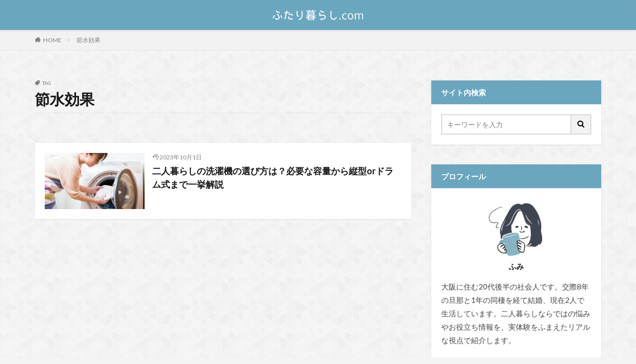

--- FILE ---
content_type: text/html; charset=UTF-8
request_url: https://futari-gurasi.com/tag/%E7%AF%80%E6%B0%B4%E5%8A%B9%E6%9E%9C/
body_size: 18797
content:
<!DOCTYPE html>

<html lang="ja" prefix="og: http://ogp.me/ns#" class="t-html 
t-middle ">

<head prefix="og: http://ogp.me/ns# fb: http://ogp.me/ns/fb# article: http://ogp.me/ns/article#">
<meta charset="UTF-8">

<meta name="robots" content="noindex,follow" />

<title>節水効果│ふたり暮らし.com</title>
<meta name='robots' content='max-image-preview:large' />
<link rel='stylesheet' id='dashicons-css' href='https://futari-gurasi.com/wp-includes/css/dashicons.min.css?ver=6.3.7' type='text/css' media='all' />
<link rel='stylesheet' id='thickbox-css' href='https://futari-gurasi.com/wp-includes/js/thickbox/thickbox.css?ver=6.3.7' type='text/css' media='all' />
<link rel='stylesheet' id='wp-block-library-css' href='https://futari-gurasi.com/wp-includes/css/dist/block-library/style.min.css?ver=6.3.7' type='text/css' media='all' />
<style id='classic-theme-styles-inline-css' type='text/css'>
/*! This file is auto-generated */
.wp-block-button__link{color:#fff;background-color:#32373c;border-radius:9999px;box-shadow:none;text-decoration:none;padding:calc(.667em + 2px) calc(1.333em + 2px);font-size:1.125em}.wp-block-file__button{background:#32373c;color:#fff;text-decoration:none}
</style>
<style id='global-styles-inline-css' type='text/css'>
body{--wp--preset--color--black: #000000;--wp--preset--color--cyan-bluish-gray: #abb8c3;--wp--preset--color--white: #ffffff;--wp--preset--color--pale-pink: #f78da7;--wp--preset--color--vivid-red: #cf2e2e;--wp--preset--color--luminous-vivid-orange: #ff6900;--wp--preset--color--luminous-vivid-amber: #fcb900;--wp--preset--color--light-green-cyan: #7bdcb5;--wp--preset--color--vivid-green-cyan: #00d084;--wp--preset--color--pale-cyan-blue: #8ed1fc;--wp--preset--color--vivid-cyan-blue: #0693e3;--wp--preset--color--vivid-purple: #9b51e0;--wp--preset--gradient--vivid-cyan-blue-to-vivid-purple: linear-gradient(135deg,rgba(6,147,227,1) 0%,rgb(155,81,224) 100%);--wp--preset--gradient--light-green-cyan-to-vivid-green-cyan: linear-gradient(135deg,rgb(122,220,180) 0%,rgb(0,208,130) 100%);--wp--preset--gradient--luminous-vivid-amber-to-luminous-vivid-orange: linear-gradient(135deg,rgba(252,185,0,1) 0%,rgba(255,105,0,1) 100%);--wp--preset--gradient--luminous-vivid-orange-to-vivid-red: linear-gradient(135deg,rgba(255,105,0,1) 0%,rgb(207,46,46) 100%);--wp--preset--gradient--very-light-gray-to-cyan-bluish-gray: linear-gradient(135deg,rgb(238,238,238) 0%,rgb(169,184,195) 100%);--wp--preset--gradient--cool-to-warm-spectrum: linear-gradient(135deg,rgb(74,234,220) 0%,rgb(151,120,209) 20%,rgb(207,42,186) 40%,rgb(238,44,130) 60%,rgb(251,105,98) 80%,rgb(254,248,76) 100%);--wp--preset--gradient--blush-light-purple: linear-gradient(135deg,rgb(255,206,236) 0%,rgb(152,150,240) 100%);--wp--preset--gradient--blush-bordeaux: linear-gradient(135deg,rgb(254,205,165) 0%,rgb(254,45,45) 50%,rgb(107,0,62) 100%);--wp--preset--gradient--luminous-dusk: linear-gradient(135deg,rgb(255,203,112) 0%,rgb(199,81,192) 50%,rgb(65,88,208) 100%);--wp--preset--gradient--pale-ocean: linear-gradient(135deg,rgb(255,245,203) 0%,rgb(182,227,212) 50%,rgb(51,167,181) 100%);--wp--preset--gradient--electric-grass: linear-gradient(135deg,rgb(202,248,128) 0%,rgb(113,206,126) 100%);--wp--preset--gradient--midnight: linear-gradient(135deg,rgb(2,3,129) 0%,rgb(40,116,252) 100%);--wp--preset--font-size--small: 13px;--wp--preset--font-size--medium: 20px;--wp--preset--font-size--large: 36px;--wp--preset--font-size--x-large: 42px;--wp--preset--spacing--20: 0.44rem;--wp--preset--spacing--30: 0.67rem;--wp--preset--spacing--40: 1rem;--wp--preset--spacing--50: 1.5rem;--wp--preset--spacing--60: 2.25rem;--wp--preset--spacing--70: 3.38rem;--wp--preset--spacing--80: 5.06rem;--wp--preset--shadow--natural: 6px 6px 9px rgba(0, 0, 0, 0.2);--wp--preset--shadow--deep: 12px 12px 50px rgba(0, 0, 0, 0.4);--wp--preset--shadow--sharp: 6px 6px 0px rgba(0, 0, 0, 0.2);--wp--preset--shadow--outlined: 6px 6px 0px -3px rgba(255, 255, 255, 1), 6px 6px rgba(0, 0, 0, 1);--wp--preset--shadow--crisp: 6px 6px 0px rgba(0, 0, 0, 1);}:where(.is-layout-flex){gap: 0.5em;}:where(.is-layout-grid){gap: 0.5em;}body .is-layout-flow > .alignleft{float: left;margin-inline-start: 0;margin-inline-end: 2em;}body .is-layout-flow > .alignright{float: right;margin-inline-start: 2em;margin-inline-end: 0;}body .is-layout-flow > .aligncenter{margin-left: auto !important;margin-right: auto !important;}body .is-layout-constrained > .alignleft{float: left;margin-inline-start: 0;margin-inline-end: 2em;}body .is-layout-constrained > .alignright{float: right;margin-inline-start: 2em;margin-inline-end: 0;}body .is-layout-constrained > .aligncenter{margin-left: auto !important;margin-right: auto !important;}body .is-layout-constrained > :where(:not(.alignleft):not(.alignright):not(.alignfull)){max-width: var(--wp--style--global--content-size);margin-left: auto !important;margin-right: auto !important;}body .is-layout-constrained > .alignwide{max-width: var(--wp--style--global--wide-size);}body .is-layout-flex{display: flex;}body .is-layout-flex{flex-wrap: wrap;align-items: center;}body .is-layout-flex > *{margin: 0;}body .is-layout-grid{display: grid;}body .is-layout-grid > *{margin: 0;}:where(.wp-block-columns.is-layout-flex){gap: 2em;}:where(.wp-block-columns.is-layout-grid){gap: 2em;}:where(.wp-block-post-template.is-layout-flex){gap: 1.25em;}:where(.wp-block-post-template.is-layout-grid){gap: 1.25em;}.has-black-color{color: var(--wp--preset--color--black) !important;}.has-cyan-bluish-gray-color{color: var(--wp--preset--color--cyan-bluish-gray) !important;}.has-white-color{color: var(--wp--preset--color--white) !important;}.has-pale-pink-color{color: var(--wp--preset--color--pale-pink) !important;}.has-vivid-red-color{color: var(--wp--preset--color--vivid-red) !important;}.has-luminous-vivid-orange-color{color: var(--wp--preset--color--luminous-vivid-orange) !important;}.has-luminous-vivid-amber-color{color: var(--wp--preset--color--luminous-vivid-amber) !important;}.has-light-green-cyan-color{color: var(--wp--preset--color--light-green-cyan) !important;}.has-vivid-green-cyan-color{color: var(--wp--preset--color--vivid-green-cyan) !important;}.has-pale-cyan-blue-color{color: var(--wp--preset--color--pale-cyan-blue) !important;}.has-vivid-cyan-blue-color{color: var(--wp--preset--color--vivid-cyan-blue) !important;}.has-vivid-purple-color{color: var(--wp--preset--color--vivid-purple) !important;}.has-black-background-color{background-color: var(--wp--preset--color--black) !important;}.has-cyan-bluish-gray-background-color{background-color: var(--wp--preset--color--cyan-bluish-gray) !important;}.has-white-background-color{background-color: var(--wp--preset--color--white) !important;}.has-pale-pink-background-color{background-color: var(--wp--preset--color--pale-pink) !important;}.has-vivid-red-background-color{background-color: var(--wp--preset--color--vivid-red) !important;}.has-luminous-vivid-orange-background-color{background-color: var(--wp--preset--color--luminous-vivid-orange) !important;}.has-luminous-vivid-amber-background-color{background-color: var(--wp--preset--color--luminous-vivid-amber) !important;}.has-light-green-cyan-background-color{background-color: var(--wp--preset--color--light-green-cyan) !important;}.has-vivid-green-cyan-background-color{background-color: var(--wp--preset--color--vivid-green-cyan) !important;}.has-pale-cyan-blue-background-color{background-color: var(--wp--preset--color--pale-cyan-blue) !important;}.has-vivid-cyan-blue-background-color{background-color: var(--wp--preset--color--vivid-cyan-blue) !important;}.has-vivid-purple-background-color{background-color: var(--wp--preset--color--vivid-purple) !important;}.has-black-border-color{border-color: var(--wp--preset--color--black) !important;}.has-cyan-bluish-gray-border-color{border-color: var(--wp--preset--color--cyan-bluish-gray) !important;}.has-white-border-color{border-color: var(--wp--preset--color--white) !important;}.has-pale-pink-border-color{border-color: var(--wp--preset--color--pale-pink) !important;}.has-vivid-red-border-color{border-color: var(--wp--preset--color--vivid-red) !important;}.has-luminous-vivid-orange-border-color{border-color: var(--wp--preset--color--luminous-vivid-orange) !important;}.has-luminous-vivid-amber-border-color{border-color: var(--wp--preset--color--luminous-vivid-amber) !important;}.has-light-green-cyan-border-color{border-color: var(--wp--preset--color--light-green-cyan) !important;}.has-vivid-green-cyan-border-color{border-color: var(--wp--preset--color--vivid-green-cyan) !important;}.has-pale-cyan-blue-border-color{border-color: var(--wp--preset--color--pale-cyan-blue) !important;}.has-vivid-cyan-blue-border-color{border-color: var(--wp--preset--color--vivid-cyan-blue) !important;}.has-vivid-purple-border-color{border-color: var(--wp--preset--color--vivid-purple) !important;}.has-vivid-cyan-blue-to-vivid-purple-gradient-background{background: var(--wp--preset--gradient--vivid-cyan-blue-to-vivid-purple) !important;}.has-light-green-cyan-to-vivid-green-cyan-gradient-background{background: var(--wp--preset--gradient--light-green-cyan-to-vivid-green-cyan) !important;}.has-luminous-vivid-amber-to-luminous-vivid-orange-gradient-background{background: var(--wp--preset--gradient--luminous-vivid-amber-to-luminous-vivid-orange) !important;}.has-luminous-vivid-orange-to-vivid-red-gradient-background{background: var(--wp--preset--gradient--luminous-vivid-orange-to-vivid-red) !important;}.has-very-light-gray-to-cyan-bluish-gray-gradient-background{background: var(--wp--preset--gradient--very-light-gray-to-cyan-bluish-gray) !important;}.has-cool-to-warm-spectrum-gradient-background{background: var(--wp--preset--gradient--cool-to-warm-spectrum) !important;}.has-blush-light-purple-gradient-background{background: var(--wp--preset--gradient--blush-light-purple) !important;}.has-blush-bordeaux-gradient-background{background: var(--wp--preset--gradient--blush-bordeaux) !important;}.has-luminous-dusk-gradient-background{background: var(--wp--preset--gradient--luminous-dusk) !important;}.has-pale-ocean-gradient-background{background: var(--wp--preset--gradient--pale-ocean) !important;}.has-electric-grass-gradient-background{background: var(--wp--preset--gradient--electric-grass) !important;}.has-midnight-gradient-background{background: var(--wp--preset--gradient--midnight) !important;}.has-small-font-size{font-size: var(--wp--preset--font-size--small) !important;}.has-medium-font-size{font-size: var(--wp--preset--font-size--medium) !important;}.has-large-font-size{font-size: var(--wp--preset--font-size--large) !important;}.has-x-large-font-size{font-size: var(--wp--preset--font-size--x-large) !important;}
.wp-block-navigation a:where(:not(.wp-element-button)){color: inherit;}
:where(.wp-block-post-template.is-layout-flex){gap: 1.25em;}:where(.wp-block-post-template.is-layout-grid){gap: 1.25em;}
:where(.wp-block-columns.is-layout-flex){gap: 2em;}:where(.wp-block-columns.is-layout-grid){gap: 2em;}
.wp-block-pullquote{font-size: 1.5em;line-height: 1.6;}
</style>
<script src='https://futari-gurasi.com/wp-includes/js/jquery/jquery.min.js?ver=3.7.0' id='jquery-core-js'></script>
<script src='https://futari-gurasi.com/wp-includes/js/jquery/jquery-migrate.min.js?ver=3.4.1' id='jquery-migrate-js'></script>
<link rel="https://api.w.org/" href="https://futari-gurasi.com/wp-json/" /><link rel="alternate" type="application/json" href="https://futari-gurasi.com/wp-json/wp/v2/tags/187" /><link rel="alternate" type="application/rss+xml" title="ふたり暮らし.com &raquo; フィード" href="https://futari-gurasi.com/feed/" />
<link class="css-async" rel href="https://futari-gurasi.com/wp-content/themes/the-thor/css/icon.min.css">
<link class="css-async" rel href="https://fonts.googleapis.com/css?family=Lato:100,300,400,700,900">
<link class="css-async" rel href="https://fonts.googleapis.com/css?family=Fjalla+One">
<link rel="stylesheet" href="https://fonts.googleapis.com/css?family=Noto+Sans+JP:100,200,300,400,500,600,700,800,900">
<link rel="stylesheet" href="https://futari-gurasi.com/wp-content/themes/the-thor/style.min.css">
<link class="css-async" rel href="https://futari-gurasi.com/wp-content/themes/the-thor-child/style-user.css?1603849891">
<script src="https://ajax.googleapis.com/ajax/libs/jquery/1.12.4/jquery.min.js"></script>
<meta http-equiv="X-UA-Compatible" content="IE=edge">
<meta name="viewport" content="width=device-width, initial-scale=1, viewport-fit=cover"/>
<script>
(function(i,s,o,g,r,a,m){i['GoogleAnalyticsObject']=r;i[r]=i[r]||function(){
(i[r].q=i[r].q||[]).push(arguments)},i[r].l=1*new Date();a=s.createElement(o),
m=s.getElementsByTagName(o)[0];a.async=1;a.src=g;m.parentNode.insertBefore(a,m)
})(window,document,'script','https://www.google-analytics.com/analytics.js','ga');

ga('create', 'UA-181411209-1', 'auto');
ga('send', 'pageview');
</script>
<style>
.widget.widget_nav_menu ul.menu{border-color: rgba(107,166,191,0.15);}.widget.widget_nav_menu ul.menu li{border-color: rgba(107,166,191,0.75);}.widget.widget_nav_menu ul.menu .sub-menu li{border-color: rgba(107,166,191,0.15);}.widget.widget_nav_menu ul.menu .sub-menu li .sub-menu li:first-child{border-color: rgba(107,166,191,0.15);}.widget.widget_nav_menu ul.menu li a:hover{background-color: rgba(107,166,191,0.75);}.widget.widget_nav_menu ul.menu .current-menu-item > a{background-color: rgba(107,166,191,0.75);}.widget.widget_nav_menu ul.menu li .sub-menu li a:before {color:#6ba6bf;}.widget.widget_nav_menu ul.menu li a{background-color:#6ba6bf;}.widget.widget_nav_menu ul.menu .sub-menu a:hover{color:#6ba6bf;}.widget.widget_nav_menu ul.menu .sub-menu .current-menu-item a{color:#6ba6bf;}.widget.widget_categories ul{border-color: rgba(107,166,191,0.15);}.widget.widget_categories ul li{border-color: rgba(107,166,191,0.75);}.widget.widget_categories ul .children li{border-color: rgba(107,166,191,0.15);}.widget.widget_categories ul .children li .children li:first-child{border-color: rgba(107,166,191,0.15);}.widget.widget_categories ul li a:hover{background-color: rgba(107,166,191,0.75);}.widget.widget_categories ul .current-menu-item > a{background-color: rgba(107,166,191,0.75);}.widget.widget_categories ul li .children li a:before {color:#6ba6bf;}.widget.widget_categories ul li a{background-color:#6ba6bf;}.widget.widget_categories ul .children a:hover{color:#6ba6bf;}.widget.widget_categories ul .children .current-menu-item a{color:#6ba6bf;}.widgetSearch__input:hover{border-color:#6ba6bf;}.widgetCatTitle{background-color:#6ba6bf;}.widgetCatTitle__inner{background-color:#6ba6bf;}.widgetSearch__submit:hover{background-color:#6ba6bf;}.widgetProfile__sns{background-color:#6ba6bf;}.widget.widget_calendar .calendar_wrap tbody a:hover{background-color:#6ba6bf;}.widget ul li a:hover{color:#6ba6bf;}.widget.widget_rss .rsswidget:hover{color:#6ba6bf;}.widget.widget_tag_cloud a:hover{background-color:#6ba6bf;}.widget select:hover{border-color:#6ba6bf;}.widgetSearch__checkLabel:hover:after{border-color:#6ba6bf;}.widgetSearch__check:checked .widgetSearch__checkLabel:before, .widgetSearch__check:checked + .widgetSearch__checkLabel:before{border-color:#6ba6bf;}.widgetTab__item.current{border-top-color:#6ba6bf;}.widgetTab__item:hover{border-top-color:#6ba6bf;}.searchHead__title{background-color:#6ba6bf;}.searchHead__submit:hover{color:#6ba6bf;}.menuBtn__close:hover{color:#6ba6bf;}.menuBtn__link:hover{color:#6ba6bf;}@media only screen and (min-width: 992px){.menuBtn__link {background-color:#6ba6bf;}}.t-headerCenter .menuBtn__link:hover{color:#6ba6bf;}.searchBtn__close:hover{color:#6ba6bf;}.searchBtn__link:hover{color:#6ba6bf;}.breadcrumb__item a:hover{color:#6ba6bf;}.pager__item{color:#6ba6bf;}.pager__item:hover, .pager__item-current{background-color:#6ba6bf; color:#fff;}.page-numbers{color:#6ba6bf;}.page-numbers:hover, .page-numbers.current{background-color:#6ba6bf; color:#fff;}.pagePager__item{color:#6ba6bf;}.pagePager__item:hover, .pagePager__item-current{background-color:#6ba6bf; color:#fff;}.heading a:hover{color:#6ba6bf;}.eyecatch__cat{background-color:#6ba6bf;}.the__category{background-color:#6ba6bf;}.dateList__item a:hover{color:#6ba6bf;}.controllerFooter__item:last-child{background-color:#6ba6bf;}.controllerFooter__close{background-color:#6ba6bf;}.bottomFooter__topBtn{background-color:#6ba6bf;}.mask-color{background-color:#6ba6bf;}.mask-colorgray{background-color:#6ba6bf;}.pickup3__item{background-color:#6ba6bf;}.categoryBox__title{color:#6ba6bf;}.comments__list .comment-meta{background-color:#6ba6bf;}.comment-respond .submit{background-color:#6ba6bf;}.prevNext__pop{background-color:#6ba6bf;}.swiper-pagination-bullet-active{background-color:#6ba6bf;}.swiper-slider .swiper-button-next, .swiper-slider .swiper-container-rtl .swiper-button-prev, .swiper-slider .swiper-button-prev, .swiper-slider .swiper-container-rtl .swiper-button-next	{background-color:#6ba6bf;}body{background:#f4f4f4 url(https://futari-gurasi.com/wp-content/uploads/2021/01/gplay17.png) repeat center center;}.t-headerColor .l-header{background-color:#6ba6bf;}.t-headerColor .globalNavi::before{background: -webkit-gradient(linear,left top,right top,color-stop(0%,rgba(255,255,255,0)),color-stop(100%,#6ba6bf));}.t-headerColor .subNavi__link-pickup:hover{color:#6ba6bf;}.snsFooter{background-color:#6ba6bf}.widget-main .heading.heading-widget{background-color:#6ba6bf}.widget-main .heading.heading-widgetsimple{background-color:#6ba6bf}.widget-main .heading.heading-widgetsimplewide{background-color:#6ba6bf}.widget-main .heading.heading-widgetwide{background-color:#6ba6bf}.widget-main .heading.heading-widgetbottom:before{border-color:#6ba6bf}.widget-main .heading.heading-widgetborder{border-color:#6ba6bf}.widget-main .heading.heading-widgetborder::before,.widget-main .heading.heading-widgetborder::after{background-color:#6ba6bf}.widget-side .heading.heading-widget{background-color:#6ba6bf}.widget-side .heading.heading-widgetsimple{background-color:#6ba6bf}.widget-side .heading.heading-widgetsimplewide{background-color:#6ba6bf}.widget-side .heading.heading-widgetwide{background-color:#6ba6bf}.widget-side .heading.heading-widgetbottom:before{border-color:#6ba6bf}.widget-side .heading.heading-widgetborder{border-color:#6ba6bf}.widget-side .heading.heading-widgetborder::before,.widget-side .heading.heading-widgetborder::after{background-color:#6ba6bf}.widget-foot .heading.heading-widget{background-color:#6ba6bf}.widget-foot .heading.heading-widgetsimple{background-color:#6ba6bf}.widget-foot .heading.heading-widgetsimplewide{background-color:#6ba6bf}.widget-foot .heading.heading-widgetwide{background-color:#6ba6bf}.widget-foot .heading.heading-widgetbottom:before{border-color:#6ba6bf}.widget-foot .heading.heading-widgetborder{border-color:#6ba6bf}.widget-foot .heading.heading-widgetborder::before,.widget-foot .heading.heading-widgetborder::after{background-color:#6ba6bf}.widget-menu .heading.heading-widget{background-color:#6ba6bf}.widget-menu .heading.heading-widgetsimple{background-color:#6ba6bf}.widget-menu .heading.heading-widgetsimplewide{background-color:#6ba6bf}.widget-menu .heading.heading-widgetwide{background-color:#6ba6bf}.widget-menu .heading.heading-widgetbottom:before{border-color:#6ba6bf}.widget-menu .heading.heading-widgetborder{border-color:#6ba6bf}.widget-menu .heading.heading-widgetborder::before,.widget-menu .heading.heading-widgetborder::after{background-color:#6ba6bf}.still{height: 285px;}@media only screen and (min-width: 768px){.still {height: 580px;}}.swiper-slide2.mask.mask-color{background-color:#c2e2ba}.swiper-slide3.mask.mask-color{background-color:#ddc1c1}.rankingBox__bg{background-color:#6ba6bf}.the__ribbon{background-color:#dd5454}.the__ribbon:after{border-left-color:#dd5454; border-right-color:#dd5454}.eyecatch__link.eyecatch__link-mask:hover::after {background-color: rgba(128,174,191,0.5);}.eyecatch__link.eyecatch__link-maskzoom:hover::after {background-color: rgba(128,174,191,0.5);}.eyecatch__link.eyecatch__link-maskzoomrotate:hover::after {background-color: rgba(128,174,191,0.5);}.eyecatch__link.eyecatch__link-mask:hover::after{content: "DETAIL";}.eyecatch__link.eyecatch__link-maskzoom:hover::after{content: "DETAIL";}.eyecatch__link.eyecatch__link-maskzoomrotate:hover::after{content: "DETAIL";}.content .balloon .balloon__img-left div {background-image:url("https://futari-gurasi.com/wp-content/uploads/2020/12/アイコン-e1607785922685.jpg");}.content .balloon .balloon__img-right div {background-image:url("https://futari-gurasi.com/wp-content/uploads/2020/12/アイコン-e1607785922685.jpg");}.content .afTagBox__btnDetail{background-color:#6ba6bf;}.widget .widgetAfTag__btnDetail{background-color:#6ba6bf;}.content .afTagBox__btnAf{background-color:#6ba6bf;}.widget .widgetAfTag__btnAf{background-color:#6ba6bf;}.content a{color:#6ba6bf;}.phrase a{color:#6ba6bf;}.content .sitemap li a:hover{color:#6ba6bf;}.content h2 a:hover,.content h3 a:hover,.content h4 a:hover,.content h5 a:hover{color:#6ba6bf;}.content ul.menu li a:hover{color:#6ba6bf;}.content .es-LiconBox:before{background-color:#a83f3f;}.content .es-LiconCircle:before{background-color:#a83f3f;}.content .es-BTiconBox:before{background-color:#a83f3f;}.content .es-BTiconCircle:before{background-color:#a83f3f;}.content .es-BiconObi{border-color:#a83f3f;}.content .es-BiconCorner:before{background-color:#a83f3f;}.content .es-BiconCircle:before{background-color:#a83f3f;}.content .es-BmarkHatena::before{background-color:#005293;}.content .es-BmarkExcl::before{background-color:#b60105;}.content .es-BmarkQ::before{background-color:#005293;}.content .es-BmarkQ::after{border-top-color:#005293;}.content .es-BmarkA::before{color:#b60105;}.content .es-BsubTradi::before{color:#ffffff;background-color:#b60105;border-color:#b60105;}.btn__link-primary{color:#ffffff; background-color:#dd9b9b;}.content .btn__link-primary{color:#ffffff; background-color:#dd9b9b;}.searchBtn__contentInner .btn__link-search{color:#ffffff; background-color:#dd9b9b;}.btn__link-secondary{color:#ffffff; background-color:#80aebf;}.content .btn__link-secondary{color:#ffffff; background-color:#80aebf;}.btn__link-search{color:#ffffff; background-color:#80aebf;}.btn__link-normal{color:#3f3f3f;}.content .btn__link-normal{color:#3f3f3f;}.btn__link-normal:hover{background-color:#3f3f3f;}.content .btn__link-normal:hover{background-color:#3f3f3f;}.comments__list .comment-reply-link{color:#3f3f3f;}.comments__list .comment-reply-link:hover{background-color:#3f3f3f;}@media only screen and (min-width: 992px){.subNavi__link-pickup{color:#3f3f3f;}}@media only screen and (min-width: 992px){.subNavi__link-pickup:hover{background-color:#3f3f3f;}}.partsH2-13 h2{color:#191919; border-left-color:#80aebf; border-bottom-color:#e2e2e2;}.partsH3-1 h3{color:#097596; border-color:#c3dbe5;}.partsH4-25 h4{color:#494949; background-color:#deebef;}.partsH4-25 h4::after{border-top-color:#deebef;}.content h5{color:#191919}.content ul > li::before{color:#80aebf;}.content ul{color:#191919;}.content ol > li::before{color:#80aebf; border-color:#80aebf;}.content ol > li > ol > li::before{background-color:#80aebf; border-color:#80aebf;}.content ol > li > ol > li > ol > li::before{color:#80aebf; border-color:#80aebf;}.content ol{color:#191919;}.content .balloon .balloon__text{color:#191919; background-color:#f2f2f2;}.content .balloon .balloon__text-left:before{border-left-color:#f2f2f2;}.content .balloon .balloon__text-right:before{border-right-color:#f2f2f2;}.content .balloon-boder .balloon__text{color:#191919; background-color:#ffffff;  border-color:#d8d8d8;}.content .balloon-boder .balloon__text-left:before{border-left-color:#d8d8d8;}.content .balloon-boder .balloon__text-left:after{border-left-color:#ffffff;}.content .balloon-boder .balloon__text-right:before{border-right-color:#d8d8d8;}.content .balloon-boder .balloon__text-right:after{border-right-color:#ffffff;}.content blockquote{color:#191919; background-color:#f2f2f2;}.content blockquote::before{color:#d8d8d8;}.content table{color:#191919; border-top-color:#E5E5E5; border-left-color:#E5E5E5;}.content table th{background:#7f7f7f; color:#ffffff; ;border-right-color:#E5E5E5; border-bottom-color:#E5E5E5;}.content table td{background:#ffffff; ;border-right-color:#E5E5E5; border-bottom-color:#E5E5E5;}.content table tr:nth-child(odd) td{background-color:#f2f2f2;}
</style>
<link rel="icon" href="https://futari-gurasi.com/wp-content/uploads/2020/12/サイトアイコン-150x150.png" sizes="32x32" />
<link rel="icon" href="https://futari-gurasi.com/wp-content/uploads/2020/12/サイトアイコン-300x300.png" sizes="192x192" />
<link rel="apple-touch-icon" href="https://futari-gurasi.com/wp-content/uploads/2020/12/サイトアイコン-300x300.png" />
<meta name="msapplication-TileImage" content="https://futari-gurasi.com/wp-content/uploads/2020/12/サイトアイコン-300x300.png" />
		<style type="text/css" id="wp-custom-css">
			/*
.searchHead {
background:rgba(255,255,255,0)!important;
	width:30%;
}

.l-header.l-header-border {
	background-color:rgba(255,255,255,0);
	box-shadow:none;
	border:none;
}

.l-headerBottom {
	margin-top:-60px
}

.l-header.l-header-border.l-header-clone.is-show {
	background-color:#6ba6bf!important;
}

*/

/*記事を探すページにて、各カテゴリの感覚をあける*/
h2.margintop {
	margin-top:60px!important;
}

.marginbottom {
		margin-bottom:60px!important;
}

.btn-center .btn__link.btn__link-primary {
	border-radius:50px;
}

.twitter_button {
	text-align:center;
}

.btn__link.btn__link-primary {
	padding-top:12px;
	padding-bottom:12px;
	border-radius:50px;
}

.btn__link.btn__link-secondary {
	padding:7px 25px 7px 20px;
}

.content ol>li:before {
	background-color:#80aebf!important;
	color:#fff;
	font-weight:550;
}

/*フッターメニュー調整*/
.bottomFooter__list li+ li{
	border-left: 1.3px solid #bbb;
}

.widgetArchive__item:last-child {
	border:none;
}
.archive__item:last-child{
	border:none;
}
.bottomFooter__link {
	color:#777;
}

.menuBtn__link:after {
	display:none !important;/*MENU文字の削除*/}

/*人気記事見出しデザイン調整*/
.heading.heading-widgetsimple {
	color: #404050;
	font-size: 20px;
	display: flex;
	align-items: center;
	background-color:#fff!important;
	margin-bottom:0px;
}
.heading.heading-widgetsimple:before, .heading.heading-widgetsimple:after{
	content: " ";
	flex-grow:1;
	height: 1.5px;
	background-color: #80aebf;
}
.heading.heading-widgetsimple:before {
	margin-right: .8em;
	margin-left:120px;
}
.heading.heading-widgetsimple:after{
	margin-left: .8em;
	margin-right:120px;
}

.l-header {
	box-shadow: 0px 2px 3px rgba(0, 0, 0, 0.1);
}


.heading-slider,
.phrase-slider{
	text-shadow:.5px .5px .5px rgba(0,0,0,.1)!important
}


/*ラインマーカーの調整*/
.content .marker-halfBlue {
    background: linear-gradient(transparent 68%,#c7e4f1 35%);
}


/*--------------------------------------
TOPへ戻るボタンを押しやすく
--------------------------------------*/
.bottomFooter__topBtn{
width: 50px;
height: 50px;
padding: 18px 6px 6px;
margin-right:10px;
margin-bottom:15px;
font-size: 1.2rem;
opacity: .6;
background: #fff!important;
color: #424242;
border: 2px solid #999;
border-radius:50%;
}

/*サイドバーレイアウト調整*/
.widget-side .heading.heading-widgetsimplewide {
	padding:13px 20px!important;
}

.socialList.socialList-type11::before {
	content:"＼ 記事をシェアする ／";
	font-size:11px;
	position: absolute!important;
	left:0!important;
	right:0!important;
  margin: 15px auto 5px;!important;
	text-align:center!important;
	color:#999;
	margin:-10px;
}

.socialList.socialList-type11 {
	margin:15px 0 10px!important;
}

.socialList{
	margin-bottom:15px;
	margin-top:15px;
}

.archive {
	background:#fff;
}

	.btn-center .btn__link.btn__link-primary {
		background-color:#80aebf;
		width:auto;
	}

/*本文の行間*/
.content p {
		margin-top:2.2rem;
	}

.widgettitle {
	margin-bottom:40px;
}

/*TOPページ記事一覧のページコントローラ調整*/
.pager {
	padding-top:10px;
}

/*TOPページ人気記事タイトル調整*/
.heading-widgetbottom {
	font-size:1.8rem;
}

/*記事下広告レイアウト調整*/
.widget_text.widget.widget-main {
	border:none;
	background:none;
	box-shadow:none;
	margin:0;
	padding-top:0;
	padding-bottom:0;
}

/*サイドバー広告レイアウト調整*/
.widget.widget-side.widget_fit_aditem_class{
	border:none;
	background:none;
		box-shadow:none;
	padding:0!important;
	margin:0!important;
}

/*アイキャッチ下広告レイアウト調整*/
.widget.widget-main.widget_fit_aditem_class{
	border:none;
	background:none;
		box-shadow:none;
	padding:0!important;
	margin-top:-40px!important;
	margin-bottom:-40px!important;
}

/*リストのデザインを調整*/
.content ul > li.Check::before {
font-family: "icomoon";
content: "\ea12";
transform: scale(.8);
	color:#80aebf;
}
.content ul > li.Non_Check::before {
font-family: "icomoon";
content: "\ea11";
transform: scale(.8);
	color:#999
}
.content ul li.Check{
padding-left: 22px;
}
.content ul li.Non_Check{
padding-left: 22px;
}

.content ul li {
	padding-left: 20px; /* テキストの位置 */
}

/*記事アーカイブの本文非表示(ノーマル)*/

#viewNormal:checked~.archive .archive__contents .phrase,
.phrase.phrase-tertiary{ 
	display: none;
}

/*記事アーカイブの間隔調整*/
.archive .archive__item {
	margin-bottom:10px;
}

/*吹き出しのレイアウト調整*/
.content .balloon .balloon__name {
	line-height:0.2!important;
}

/*内部リンクの本文を非表示*/
.content .sitecard__contents .phrase {
display: none;
}

	/*内部リンクのアイキャッチ画像*/
.content .sitecard .eyecatch,
.content .blogcard .eyecatch{
margin-top: 0;
max-width: 120px;
}

/*内部リンクのカード*/
.content .sitecard {
	border: 1.4px solid #80aebf; /*枠線*/
		box-shadow: 0 1px 3px 0 #ddd; /*影*/
	background:#fbfeff;
}
.content .sitecard__subtitle{
	
  color: #fff; /*文字色*/
	background-color: #80aebf; /*背景色*/
	margin-left:0px;
}

/*ブログカード（外部サイトリンク）カスタマイズ*/
.content .blogcard {
	border: 1.4px solid #aaa; /*枠線*/
		box-shadow: 0 1px 3px 0 #ddd; /*影*/
		background:#fcfcfc;
}

.content .blogcard__subtitle{
  color: #ffffff; /*文字色*/
	background-color: #aaa; /*背景色*/
}


/* フッターの背景色を変更 */
.l-footer .wider .bottomFooter{
	background:#dedede;
}
/* Copyrightの文字色を変更 */
.l-footer .wider .bottomFooter .container .bottomFooter__copyright{
	color:#888888;
}
/*　フッターメニューの文字色を変更 */
.bottomFooter__list li {
	color:	#555555;
}

/*関連記事見出しのカスタマイズ*/
.heading.heading-sub {
	font-size: 20px; /*フォントサイズ*/
	letter-spacing: 1px; /*文字間隔*/
	margin: 0px 0px 25px 0px; /*外側余白設定*/
	padding: 0px 7px 0px 10px; /*内側余白設定*/
	color:#1a93bf;
}

/*関連記事の間隔調整*/
.related__item { 
	margin-bottom: 11px; /*アイキャッチ上の隙間*/
	padding-bottom: 2px!important; /*アイキャッチ下の隙間*/
	border-bottom: 1px dashed #cdcdcd; /*アンダーラインの太さとカラー*/
}

/*スコアボックスのデザイン調整*/
.content table{
	width:90%;
	margin-left:auto;
	margin-right:auto;
}
.content table td {
	padding: 10px 5px 10px 15px;
}
.content .scoreTable .starList {
	color: #80aebf;
}
.content .scoreTable td:first-child {
	font-weight: normal;
}

/*お問い合わせの「必須」カスタマイズ*/
.content
.contactTable
.contactTable__header .required{
	background:#dd7199 !important;
}

/*お問い合わせの「送信」カスタマイズ*/
.content
.btn__link-primary {
	background:#80aebf;
}

/*シャドウボックスの影調整*/
.u-shadow, .u-shadowfix {
	box-shadow:0 1px 3px 0 #ddd;
}

/*記事アーカイブ調整*/
.archive{
	box-shadow:0 1px 3px 0 #ddd;
	border:1px #ddd
}
.archive .archive__item {
	padding:15px 5px 15px 5px;
	margin-bottom:0px;
}
.archive__item {
	margin-left:15px;
	margin-right:15px;
}

/*記事ランキングの調整*/
.rankingBox__item {
	max-width:200px!important;
	min-width:180px!important;
}

.rankingBox__item .heading a {
	font-size:0.9em;
}

	/*記事アーカイブ調整*/
	.widgetArchive__item{
		border-bottom:dotted 1px #ddd;
		padding-top:10px;
		padding-bottom:10px;
}

/*吹き出しの文字サイズ*/
.content .balloon .balloon__text {
	font-size:1.35rem;
}

/************************************
** ■ページ送り戻りボタンカスタマイズ
************************************/
.pager__item a { /*ページ送り戻りボタン*/
	font-weight: 500; /*フォント太さ*/
}
.pager__item a:hover { /*ページ送り戻りボタンホバー時*/
	color: #ffffff; /*文字色*/
	text-decoration:none; /*装飾無し*/
	transition: all 0.6s ease; /*アニメーション*/
	font-weight: 500; /*フォント太さ*/
}
.pager__item {
	border:1px solid #ddd; /*枠線設定*/
	border-radius: 18px; /*角丸コーナー*/
	margin: 4px 4px; /*外側左右余白設定*/
}
.pager__item.pager__item-current { /*現選択ページ*/
	border: none; /*枠線無し*/
}

/************
 * iPad以上の端末から見た時（2カラムの時）*
 ***********/

@media only screen and (min-width: 768px) {

	/*記事本文の文字サイズ調整*/
	p, li{
		font-size:1.5rem;
	}
	
	/*フッターエリアの余白*/
	.l-footer .bottomFooter {
	padding: 35px 0 40px 0;
	}
	/*フッターメニューとCopyrightの間の余白*/
	.l-footer .bottomFooter__navi {
	margin-bottom: 35px;
	}
/*フッターメニューの文字サイズを変更*/
	.bottomFooter__navi
	.bottomFooter__list .menu-item {
	font-size:12px !important;
	}
	/* Copyrightの文字サイズを変更 */
	.l-footer .wider .bottomFooter
	.container
	.bottomFooter__copyright{
	font-size:12px !important;
	}
	
	/* 見出し２のカスタマイズ */
	.content h2 {
		font-size: 22px !important;
		letter-spacing: 2px;/*文字間隔*/
		line-height: 25px;/*高さ*/
	}
	
		/* 見出し３のカスタマイズ */
	.content h3 {
		font-size: 18.5px !important;
		letter-spacing: 0.5px;/*文字間隔*/
		line-height: 22px;/*高さ*/
	}
	
	h4 {
	font-size:16.5px!important;
	padding-top:15px!important;
	padding-bottom:15px!important;
}

	
	/*アーカイブのアイキャッチのサイズ*/
	.archive__item .eyecatch{
		width:40%;
		margin-bottom:0px;
	}
	.archive__item {
		padding-bottom:20px!important;
		padding-top:20px!important;
	}
	
	/*アーカイブの記事タイトル*/
	.archive__contents .heading a,
	.heading-tertiary{
		font-size: 1em;
	}
	
	/*内部リンクのアイキャッチ画像*/
	.content .sitecard .eyecatch {
	width:10% !important;
	}
	
		
	/*内部リンクの記事タイトル*/
	.content .sitecard .heading-secondary a{
	font-size:1.7rem;
	}
			
	/*外部リンクの記事タイトル*/
	.content  .blogcard .heading-secondary a{
	font-size:1.7rem;
	}
	
		/*ヘッダー高さの調整*/
	.container.container-header {
		padding:0px 0px 0px;
	}
	
	.l-header {
				max-height:60px;
				height:60px;
	}
	
	/*サイトロゴのサイズ調整*/
	.siteTitle__logo {
    height: 30px!important;
	}
	
	/*関連記事のアイキャッチ画像*/
	.related__item .eyecatch{
		width:25%;
	}
	
	/*ヘッダー調整*/
	.l-header{
		padding-top:6px!important;
		padding-bottom:0px;
	}
	
		/*人気記事のアイキャッチのサイズ*/
	.widgetArchive .eyecatch{
		width:40%;
		margin-bottom:0px;
	}
		.widgetArchive__item {
		padding-bottom:20px!important;
		padding-top:20px!important;
	}
		/*人気記事の記事タイトル*/
	.heading a {
		font-size: 1.1em;
	}
	
	/*カテゴリで探すのアイキャッチ*/
		.content .archiveScode__item .eyecatch {
		width:23%;
			margin-left:0px
	}
	
	/*カテゴリで探すのレイアウト調整*/
	.content
	.archiveScode__contents {
		width:73%;
	}
	.content
	.the__category {
		display:none;
	}
		.content
	.heading a{
	font-size:1.5rem;
	}
	.content
	.archiveScode__item {
		padding:15px 0;
	}
	
	/*メインビジュアルを調整*/
	.heading-slider {
		font-size:3.2rem;
		margin-bottom:10px;
    word-break:keep-all;
		letter-spacing:3px;
	}
	.phrase-slider {
		font-size:1.8rem;
		font-weight:500;
		margin-top:65px;
		margin-bottom:27px;
				letter-spacing:2px;
	}
	.btn__link-primary {
		background-color:#80aebf;
		width:20%;
		padding:10px 20px;
		font-size:1.6rem;
		
	}
}

@media only screen and (max-width: 991px){
		/*ヘッダー高さの調整*/
	.container.container-header {
		padding:0px 0px 0px;
	}
	
	/*メニューボタンの調整*/
	.menuBtn {
		margin-top:-2px;
	}
	
		.btn__link-primary {
		background-color:#80aebf;
		width:20%;
	}
	
		/*外部リンクの記事タイトル*/
	.content  .blogcard .heading-secondary a{
	font-size:1.7rem;
	}
	
		/*メニューボタンの調整*/
		.menuBtn {
		padding-top:11px;
	}
	
		/*メインビジュアルを調整*/
		.heading-slider{
			margin-bottom:2px;
	}
	.phrase-slider {
		margin-top:30px;
		margin-bottom:25px;
	}
	.btn__link-primary {
		background-color:#80aebf;
		padding:9px 10px;
	}
		.archive .archive__contents {
		margin-bottom:-20px;
	}
	}

/************
 * iPad未満の端末から見た時（フッター固定メニュー表示時）*
 ***********/
@media only screen and (max-width: 767px){
	/*アイキャッチ下広告レイアウト調整*/
.widget.widget-main.widget_fit_aditem_class{
	margin-top:-30px!important;
	margin-bottom:-30px!important;
}
	
	.content table td {
		padding: 8px!important;
	}
	   .adsbygoogle {
       overflow: visible;
     }
	
	.btn__link.btn__link-primary {
	padding-top:9px!important;
	padding-bottom:9px!important;
}
		.btn-center .btn__link.btn__link-primary {
	padding-top:12px!important;
	padding-bottom:12px!important;
}
	
	/*サイトカードの調整*/
	.content .sitecard__subtitle {
		font-size:1rem;
	}
	.content .sitecard {
		padding-top:1rem!important;
		padding-bottom:2rem!important;
	}
	.sitecard .heading-secondary{
		font-size:1em;
	}
	
		.content .eyecatch__link img {
		max-height:85%!important;
		margin-top:6px;
	}
	
		.content .archiveScode__item .eyecatch__link img {
		max-height:100%!important;
		margin-top:0px;
	}
	
	.eyecatch.eyecatch-11 {
		max-height:100px;
	}
	
	.btn__link.btn__link-primary {
	padding-top:15px;
	padding-bottom:15px;
		padding-left:20px;
		padding-right:20px;
}
	
	/*フッターエリアの余白*/
	.l-footer .bottomFooter {
	padding: 40px 0 50px;
	}
	/*フッターメニューとCopyrightの間の余白*/
	.l-footer .bottomFooter__navi {
	margin-bottom: 35px;
	}
	/* フッターメニューの文字サイズを変更 */
	.bottomFooter__navi
	.bottomFooter__list .menu-item {
	font-size:11px !important;
	}
	/* Copyrightの文字サイズを変更 */
	.l-footer .wider .bottomFooter
	.container
	.bottomFooter__copyright{
	font-size:11px !important;
	}
	
	/*記事本文の文字サイズ調整*/
	p, li {
		font-size:1.39rem;
	}
	
	
		/* 見出し２のカスタマイズ */
	.content h2 {
		font-size: 20px !important;
		letter-spacing: 1px;/*文字間隔*/
		line-height: 25px;/*高さ*/
	}
	
			/* 見出し３のカスタマイズ */
	.content h3 {
		font-size: 18px !important;
		letter-spacing: 0.5px;/*文字間隔*/
		line-height: 22px;/*高さ*/
	}
	
	h4 {
	font-size:1.1em!important;
	padding-top:15px!important;
	padding-bottom:15px!important;
}

	/*アーカイブのアイキャッチのサイズ*/
	.archive__item .eyecatch{
		width:60%;
		margin-bottom:0px;
	}
	
			/*人気記事のアイキャッチのサイズ*/
	.widgetArchive .eyecatch{
		width:57%;
		margin-bottom:0px;
	}
	
	.archive.archive__contents {
		margin-bottom:-20px;
	}
		.widgetArchive__contents {
		margin-bottom:-20px;
	}
	.widgetArchive__item-normal {
		padding-bottom:15px;
		padding-top:15px;
	}
	
	
	/*アーカイブの記事タイトル*/
	.archive__contents .heading a{
	font-size: 0.8em; /*フォントサイズ*/
	}
	.widgetArchive .heading a {
		font-size: 0.9em; /*フォントサイズ*/
	}
	
	/*アーカイブの作成日・更新日*/
	.dateList__item {
	font-size: 10px; /*フォント太さ*/
	}
	
	/*ヘッダー高さの調整*/
	.l-header {
		padding-top: 9px!important;
		padding-bottom:0px!important;
	}
	/*サイトロゴの位置調整*/
	.siteTitle {
		margin-bottom:0px;
	}

		/*関連記事のアイキャッチ画像*/
		.related__item .eyecatch{
		width:50%;
	}
	
	/*記事アーカイブ調整*/
.archive .archive__item {
	padding-left:2.5px;
	padding-right:2.5px;
	margin-bottom:0px;
}
	
	/*吹き出しの文字サイズ*/
.content .balloon .balloon__text {
	font-size:1.25rem;
}
	
	.content .balloon {
		margin-top:4rem!important;
		margin-bottom:4rem!important;
	}
	.content .sitecard {
		margin-top:4rem!important;
		margin-bottom:4rem!important;
		padding-top:1.5rem;
		padding-bottom:1rem;
	}
	.content .es-RmarginSS {
		margin-right:7px;
		margin-left:7px;
		padding-right:15px;
	}

.sitecard .eyecatch-11::before {
padding-top: 130%;
}
	.sitecard .eyecatch__link-maskzoom {
		margin-top:25px;
	height:80px;
		width:100px;
	}
	
	/*TOPページ人気記事タイトル調整*/
.heading-widgetbottom {
	padding-top:10px;
	font-size:1.6rem;
}
	
	.content .archiveScode__item .eyecatch {
		width:10%;
	}
	
		/*カテゴリで探すのアイキャッチ*/
		.content .archiveScode__item .eyecatch {
		width:23%;
			margin-left:0px
	}
	
	/*カテゴリで探すのレイアウト調整*/
	.content
	.archiveScode__contents {
		width:73%;
	}
	.content
	.the__category {
		display:none;
	}
		.content
	.heading a{
	font-size:1.5rem;
}
	
		/*カテゴリで探すのアイキャッチ*/
		.content .archiveScode__item .eyecatch {
		width:20%;
			margin-left:0px
	}
	
	/*カテゴリで探すのレイアウト調整*/
	.content
	.archiveScode__contents {
		width:75%;
	}
	.content
	.the__category {
		display:none;
	}
		.content
	.heading a{
	font-size:1.3rem;
}
		.content
	.archiveScode__item {
		padding:10px 0;
	}
	
	/*メインビジュアルを調整*/
		.heading-slider{
		font-size:1.65rem;
			margin-bottom:2px;
			word-break:keep-all;
			letter-spacing:1px;
	}
	.phrase-slider {
		font-size:1.2rem;
		font-weight:normal;
		margin-top:27px;
		margin-bottom:18px;
		letter-spacing:1px;
	}
	.btn__link-primary {
		background-color:#80aebf;
		width:40%;
		padding:9px 10px;
		font-size:1.3rem;
	}
	
		/*内部リンクの記事タイトル*/
	.sitecard .heading-secondary a{
		font-size: 0.95em;
	}
	
			/*外部リンクの記事タイトル*/
	.blogcard .heading-secondary a{
	font-size:0.95rem;
	}
	
	/*内部リンクのアイキャッチ画像*/
	.content .sitecard .eyecatch,
	.content .blogcard .eyecatch{
		/* width: 30%; */
		/* height:30%; */
	}
	/*メニューボタンの調整*/
		.menuBtn {
		padding-top:7px;
	}
	
	/*ページ送り微調整*/
	.pager__item {
	margin: 4px 2px; /*外側左右余白設定*/
}
	
	.heading.heading-widgetsimple {
		margin-top:10px;
	margin-bottom:20px;
}
	
	.heading.heading-widgetsimple:before {
	margin-left:30px;
}
.heading.heading-widgetsimple:after {
	margin-right:30px;
}
}
		.archive__item-infeedSp2 {
		padding-top:0px!important;
		padding-bottom:5px!important;
	}

	.archive__item-infeedPc3 {
		padding-top:5px!important;
		padding-bottom:5px!important;
	}

/***********************/
/*カテゴリのデザインを編集*/
.widget.widget_categories ul,
.widget.widget_nav_menu ul.menu{
border-left: 0;
border-right: 0;
border-bottom: 0;
}
.l-sidebar .widget.widget_categories ul li,
.widget.widget_nav_menu ul.menu li,
.menuBtn__contentInner .widget.widget_categories ul li {
background:#eee;
border-top: solid 1px #ccc;
}
.widget.widget_categories ul .children li,
.widget.widget_nav_menu ul.menu .children li{
border-top: dashed 1px #ccc;
background:#fff;
}
.l-sidebar .widget.widget_categories h2 + ul,
.widget.widget_nav_menu ul.menu h2+ul.menu{
border-bottom:solid 1px #ccc;
}
.widget.widget_categories ul li a,
.widget.widget_nav_menu ul.menu li a{
color: #111;
background: #efefef;
}
.l-sidebar .widget.widget_categories ul li a:before, .menuBtn .widget.widget_categories ul li a:before,
.widget.widget_nav_menu ul.menu li a:before{
margin: 0px 5px;
color: #aaa;
content: "\e939";
font-size:100%;
}
.l-sidebar .widget.widget_categories ul li .children li a,
.widget.widget_nav_menu ul.menu li .children li a{
background: #fff;
color: #666;
padding-left:30px;
}
.widget.widget_categories ul li .children li a:before,
.widget.widget_nav_menu ul.menu li .children li a:before{
/*color: #aaa;*/
content: "\e92f";
}
.l-sidebar .widget.widget_categories ul li a:hover,
.l-sidebar .widget.widget_categories ul li .children li a:hover,
.menuBtn .widget.widget_categories ul li a:hover,
.widget.widget_nav_menu ul.menu li .children li a:hover,
.widget.widget_nav_menu ul.menu li .children li a,
.widget.widget_nav_menu ul.menu  li a:hobver{
background-color: #22c4d6;
}
.widget.widget_categories ul li .children li a:hover ,
.widget.widget_nav_menu ul.menu li .children li a:hover{
color:#ccc;
}
.widgetCount {
background: #aaa;
color: #fff;
min-width: 20px;
min-height: 20px;
line-height: 20px;
margin-left: 0px;
}.widget.widget_categories ul li a:hover{
color:#fff;
}

/***********************/
/*目次*/
.content .outline {
	border: 1px solid #cfcfcf; /*枠線の色とスタイル*/
	padding: 10px 10px 20px;
	position:relative;
	border-radius:3px;
}
.content li ul li .outline__number{
	font-weight:bold;
	background:transparent;
	color:#aaa; /*h3見出し前の数字の色*/
	width:auto;
}
.content .outline__number{
	width:2.2rem;
	height:2.2rem;
	padding:0px;
	line-height:2.2rem;
	text-align:center;
	background:#80aebf; /*丸数字の背景色*/
	color:#fff; /*丸数字の文字色*/
	border-radius:50%;
}
.content .outline__link {
	display: block;
	color:#333;
	margin-right:10px;
}
.content .outline__link:hover {
	color: #aaa; /*カーソルを乗せた時の背景色*/
}
.outline__title {
	color: #666; /*「もくじ」の文字色*/
	font-weight: 700;
	width:100%;
	padding: 0 calc(100% - 10rem) 10px 1rem;
	letter-spacing:3px;
}

.content .outline__switch{
	position:absolute;
	right:1.5rem;
	top:10px;
}
.content .outline__toggle:checked + .outline__switch::before {
	content: "CLOSE"; /*「閉じる」を上書き*/
}
.content .outline__toggle:checked + .outline__switch + .outline__list {
	margin-top: 1rem;
}
.content .outline__switch::before {
	content: "OPEN"; /*「開く」を上書き*/
	border: 0;
	color:#999; /*「開く」「閉じる」の文字色*/
}
.content .outline__switch + .outline__list {
	background: transparent;
}
.content .outline__switch + ul.outline__list {
	margin-left:0;
	margin-right:0;
	border-top:1.5px dotted #dedede; /*「もくじ」下の点線*/
}
.content .outline__switch + .outline__list-2 li:first-child{
	margin-top:2rem;
}
.content .outline__switch + .outline__list-2 li ul li:first-child{
	margin-top:1rem;
}
.outline__list-2 > li > a{
	font-weight:700;
}
/* 目次文頭揃え */
.outline__link {
	padding-left:2.4em;
	text-indent: -2.4em;
}
.outline__number{
	text-indent: 0;
}
.outline__list-3 .outline__link {
	padding-left:1.9em;
	text-indent: -1.9em;
}


@media only screen and (min-width: 992px){
.content .outline {
	width:calc(100% - 20%);
	margin:3rem 10%;
}
.content .outline__switch + .outline__list {
	margin-left: 10px;
	margin-right:20px;
}
.outline__title {
	margin-left: 2.5rem;
}
}
@media only screen and (max-width: 991px){
	.content .outline {
		width:100%;
		margin:3rem 0;
	}
	}
/***********************/

@media only screen and (min-width: 992px){
	/*ヘッダー高さの調整*/
	.l-header {
		max-height:70px;
	}
	
			/*吹き出しの文字サイズ調整*/
	.content .balloon .balloon__name {
		font-size:1.2rem;
	}
	
}

/***********************/
/*アプリ―チの調整*/
.appreach {
  text-align: left;
  padding: 30px;
  margin:20px;
  border-radius:2px;
  overflow: hidden;
  box-shadow:0px 2px 5px 1px #e5e5e5;
}
.appreach:after {
  content: "";
  display: block;
  clear: both;
}
.appreach p {
  margin: 0;
}
.appreach p::after {
  display: none;
 }
.appreach a:after {
  display: none;
}
.appreach__icon {
  float: left;
  border-radius: 10%;
  overflow: hidden;
  margin: 0 6% 0 0 !important;
  width: 25% !important;
  height: auto !important;
  max-width: 100px !important;
}
.appreach__detail {
  display: inline-block;
  font-size: 20px;
  line-height: 1.5;
  width: 69%;
  max-width: 69%;
  margin-top: 0 !important;
}
.appreach__detail:after {
  content: "";
  display: block;
  clear: both;
}
.appreach__name {
  font-size: 16px;
  line-height: 1.5em !important;
  max-height: 3em;
  overflow: hidden;
}
.appreach__info {
  font-size: 12px !important;
}
.appreach__developper, .appreach__price {
  margin-right: 0.5em;
}
.appreach__posted a {
  margin-left: 0.5em;
}
.appreach__links {
  float: left;
  height: 40px;
  margin-top: 20px !important;
  white-space: nowrap;
}
.appreach__aslink img {
  margin-right: 10px;
  height: 35px;
  width: 118.125px;
}
.appreach__gplink img {
  height: 35px;
  width: 117.6825px;
}
.appreach__star {
  position: relative;
  font-size: 14px !important;
  height: 1.5em;
  width: 5em;
}
.appreach__star__base {
  position: absolute;
  color: #737373;
}
.appreach__star__evaluate {
  position: absolute;
  color: #ffc107;
  overflow: hidden;
  white-space: nowrap;
}

@media only screen and (max-width: 991px){
.appreach {
	padding: 15px;
  margin:20px;
	width:98%;
	margin-left:auto;
	margin-right:auto;
}

}

/*「記事を探す」アーカイブの編集*/
.widget.widget_archive ul li::before{
	content: none !important;
}
.widget.widget_archive ul li{
	padding-left:5px;
}

.widgetCount {
	margin-left:5px;
}

@media screen and (min-width: 479px) {
.socialList {
list-style: none;
display: flex;
flex-wrap: wrap;
justify-content: center;
}.socialList ul li{
display: flex;
}.socialList__item{
width:40px;
}.socialList-type11 .socialList__link::after {
content: attr(title);
display:none;
}.socialList-type11 .socialList__item {
line-height: 40px;
margin: 15px 5px 10px;
margin-right:3px;
}.socialList-type11 .socialList__link {
color: #fff;
border-radius: 20px;
transition: .15s;
}
}@media screen and (max-width: 479px) {

.socialList {
list-style: none;
display: flex;
flex-wrap: wrap;
justify-content: center;
}.socialList-type11 .socialList__link::after {
content: attr(title);
display:none;
}.socialList-type11 .socialList__item {
width:40px;
line-height: 40px;
margin: 15px 5px 10px;
margin-right:3px;
}.socialList-type11 .socialList__link {
border-radius: 50%;
}
}

/* サイドメニュークローズボタン下部固定 */
.menuBtn__contentInner {
	margin-top:110px;
}

.menuBtn__close {
    display: flex;
    justify-content: center;
    align-items: center;
    color: #fff;
    position: absolute;
    left: 0;
	width: 100%;
	height: 6rem;
	margin: 0px auto;
  background-color: rgba(128,174,191,0.9);
	z-index: 9999;
}
	
.bottomFooter {
	margin-bottom:-50px!important;
}

/*簡単リンクカスタマイズ*/
/* もしもアフィリエイトかんたんリンクデザイン調整CSS　*/
 box-shadow: 2px 3px 9px -5px rgba(0,0,0,.25);}
div.easyLink-box.easyLink-size-s div.easyLink-info p.easyLink-info-name  {
    margin:15px 2px 0 0!important;
    text-align:center !important;
	font-size: 13px !important;}
p.easyLink-info-model {
display: none !important;}
.easyLink-info-btn { 
	display: inline!important;} .easyLink-info-btn a{
		margin: 5px 10px 5px 0!important; 	padding: 3px 12px!important;
		line-height: 28px!important; 	
		display: inline-block!important;
		width: 100%!important; 
		font-size: 0.9em!important; }
 .easyLink-info-btn-amazon{ 
		background:#f6a306 !important; }
.easyLink-info-btn-rakuten{ 
		background:#cf4944!important; } .easyLink-info-btn-yahoo{ 	
		background:#51a7e8!important; } 
 
div.easyLink-box div.easyLink-img,
div.easyLink-box div.easyLink-img
p.easyLink-img-box,
div.easyLink-box div.easyLink-img
p.easyLink-img-box img.easyLink-img-pht{
max-width: 300px !important;
max-height: 130px !important;}
 
@media screen and (max-width: 480px){ 
	div.easyLink-box div.easyLink-info p.easyLink-info-btn a { 	
		width: 100%!important; 	
      position: relative; 	} 	
	.easyLink-info-btn a:before { 		padding-right: 5px; 
		right: 5px; 	
position: absolute;		 
	} }
 
@media screen and (max-width: 480px){
div.easyLink-box.easyLink-size-s {
max-width: 340px !important;
}}

/************************************
** CVボタン
************************************/
.p-cv-btn-wrap *{
  margin:0rem !important;
}
.p-cv-btn-wrap{
  background:#f7f7f7;
  padding:1.5em !important;
  margin: 1em 3% 2em !important;
  font-size:16px;
  line-height:1.8;
}

@media only screen and (max-width: 767px){
	.p-cv-btn-wrap{
  margin: 1em 0 2em !important;
}
}

.p-cv-btn-wrap ul,.p-cv-btn-wrap a,.p-cv-note{
  max-width:400px;
  margin: auto !important;
  border:none;
	margin-bottom:10px!important;
}
.p-cv-btn-wrap ul li{
  font-weight:500;
  list-style:none;
  font-size:0.9em;
  position:relative;
  padding-left:1.3em !important;
	margin-bottom:-2px!important;
}
.p-cv-btn-wrap ul li:before{
  content:"\ea12";
	font-size:1.6em;
  font-weight:600;
  color:#6ba6bf;
  position:absolute;
  left: 0 !important;
  top: 0 !important;
  width: 0 !important;
  height: 0 !important;
}

.p-cv-url-wrap{
  font-size: 0.8em !important;
  max-width: 390px!important;
  margin: 0 auto 0.5em !important;
  display: block;
	line-height:1.7rem;
}
.p-cv-url-wrap a{
  color: #1a0dab !important;
  text-decoration:underline !important;
}

.p-cv-btn-wrap .p-cv-note{
  font-size:0.9em;
  background-color:#FCDCE7;
  margin-top:1.2em !important;
  padding:0.5em 1em !important;
	text-align:center;
	color:#F46899;
	font-weight:600;
}

/*320px以下*/
@media screen and (max-width: 320px){
  .p-cv-btn-wrap{
    padding:1em !important;
  }
}

/*Contact Form 7カスタマイズ*/
/*スマホContact Form 7カスタマイズ*/
.inquiry {
	width:100%!important;
}

.wpcf7-form-control {
	width:98%;
	border-radius: 3px;
  border: 1.3px solid #aaa;
	padding:5px;
	font-size:13px!important;
}

@media(max-width:500px){
.inquiry th,.inquiry td {
 display:block!important;
 border-top:none!important;
 -webkit-box-sizing:border-box!important;
 -moz-box-sizing:border-box!important;
 box-sizing:border-box!important;
}
.inquiry tr:first-child th{
 border-top:1px solid #d7d7d7!important;
}
/* 必須・任意のサイズ調整 */	
.inquiry .haveto,.inquiry .any {	
font-size:10px;
}
/*見出し欄*/
.inquiry th{
 width:100%!important;
	}
}

/*見出し欄*/
.inquiry th{
 text-align:left;
 font-size:13px;
 color:#fff;
 padding-right:5px;
 width:30%;
 background:#79ADC5!important;
 border:solid 1px #d7d7d7;
}
/*通常欄*/
.inquiry td{
 font-size:13px;
 border:solid 1px #d7d7d7;
}
/*横の行とテーブル全体*/
.entry-content .inquiry tr,.entry-content table{
 border:solid 1px #d7d7d7;
}
/*必須の調整*/
.haveto{
 font-size:7px;
 padding:5px;
 background:#F46C9D;
 color:#fff;
 border-radius:2px;
 margin-right:5px;
 position:relative;
 bottom:1px;
}
/*任意の調整*/
.any{
 font-size:7px;
 padding:5px;
 background:#61B0FF;
 color:#fff;
 border-radius:2px;
 margin-right:5px;
 position:relative;
 bottom:1px;
}

input[type="submit"],
input[type="button"] {
  border-radius: 10px;
  -webkit-box-sizing: content-box;
  -webkit-appearance: button;
  appearance: button;
  border: none;
  box-sizing: border-box;
  cursor: pointer;
}
input[type="submit"]::-webkit-search-decoration,
input[type="button"]::-webkit-search-decoration {
  display: none;
}
input[type="submit"]::focus,
input[type="button"]::focus {
  outline-offset: -2px;
}

/*送信ボタンのデザイン変更*/
.wpcf7-submit.button{
 display: block;
 padding:1rem 0;
 margin:30px auto 0;
 width:30%;
 background:#80aebf;
 color:#fff;
 font-size:14px;
 font-weight:bold;	 
 border-radius:2px;
 border: none;
}
/*送信ボタンマウスホバー時*/
.wpcf7-submit.button:hover{
 background:#a8c6d1;
 color:#fff;
}

.wpcf7-response-output {
	border:none!important;
	background-color:#FCDCE7!important;
	text-align:center;
	font-weight:600;
	color:#F36799!important;
	margin-bottom:-15px!important;
}

/*プロフィールカードのカスタマイズ*/

/* この記事を書いた人 */

/* カード全体 */
.writer-profile-card {
  display: flex;
  justify-content: space-between;
  align-items: center;
  background: #fff;
  border: 1px solid #ededed;
	width:90%;
	margin:0 auto;
	box-shadow:0 1px 3px 0 #ddd
}
/* カードの左側 */
.wp-left {
  width: 35%;
  text-align: center;
}
/* カードの右側 */
.wp-right {
  width: 65%;
	margin-top:0!important;
	background-color:#EEF4F6;
	padding: 45px 20px;
}

/* 左側 */

/*吹き出し*/
.balloon_card {
  position: relative;
  display: inline-block;
  padding: 7px 15px;
  min-width: 120px;
  max-width: 100%;
  color: #555;
  font-size: 14px!important;
  background: #eaeaea;
	border-radius: 5px;
}

.balloon_card:before {
  content: "";
  position: absolute;
  top: 100%;
  left: 50%;
  margin-left: -5px;
  border: 7px solid transparent;
  border-top: 9px solid #eaeaea;
}

.balloon1_card p {
  margin: 0;
  padding: 0;
}

/* 画像 */
.wp-img {
  width: 100px;
  height: 100px;
  margin: 10px auto;
}
/* 画像を丸く、枠線をつける */
.wp-img img {
  border-radius: 50%;
}
/* 名前 */
.wp-name {
  font-size: 18px;
  font-weight: 700;
  line-height: 1.4;
  color: #4193AD;
  margin-bottom: 5px;
	margin-top:5px!important
}
/* 職業 */
.wp-job {
  color: #7b7b7b;
  font-size: 14px;
  font-weight: 700;
  line-height: 1.4;
}

/* 右側 */

/* リストを左揃え・中央寄せに */
.ul-center {
  display: flex;
  align-items: center;
  flex-direction: column;
}
/* 最後の要素にだけ下に余白をつけない */
.ul-center ul li:not(:last-child) {
  padding-bottom: 4px;
}

/* リストの文字色 */
.ul-center ul .li-point {
  color: #7b7b7b;
  font-size: 14px;
  font-weight: 400;
  line-height: 1.7;
}

/* 文章を左揃え・中央寄せに */
.wp-content {
  text-align: center;
  display: block;
}
/* 文章 */
.wp-content p {
  text-align: left;
  display: inline-block;
  color: #7b7b7b;
  font-size: 14px;
  font-weight: 400;
  line-height: 1.7;
}

/*フォローボタン*/
.profile_button {
	margin-top:30px!important;
}

/* 767px（iPad）以下 */

@media (max-width: 767px) {
  /* カードを縦並びに */
  .writer-profile-card {
    display: block;
  }
  /* 左右の幅を100%に */
  .wp-left, .wp-right {
    width: 100%;
    padding: 15px 15px;
  }
	/* カード全体 */
.writer-profile-card {
	width:95%;
}
}

		</style>
		<meta property="og:site_name" content="ふたり暮らし.com" />
<meta property="og:type" content="website" />
<meta property="og:title" content="節水効果│ふたり暮らし.com" />
<meta property="og:description" content="" />
<meta property="og:url" content="https://futari-gurasi.com/tag/%e3%83%89%e3%83%a9%e3%83%a0%e5%bc%8f/" />
<meta property="og:image" content="https://futari-gurasi.com/wp-content/uploads/2021/03/ヘッダー3.png" />
<meta name="twitter:card" content="summary_large_image" />
<meta name="twitter:site" content="@examples" />

<script data-ad-client="ca-pub-4293228240069622" async src="https://pagead2.googlesyndication.com/pagead/js/adsbygoogle.js"></script>
<meta name="viewport" content="width=device-width,initial-scale=1.0">
</head>
<body class="t-hiragino t-logoSp25 t-naviNoneSp t-headerCenter t-headerColor" id="top">
    <header class="l-header l-header-border"> <div class="container container-header"><p class="siteTitle"><a class="siteTitle__link" href="https://futari-gurasi.com"><img class="siteTitle__logo" src="https://futari-gurasi.com/wp-content/uploads/2020/10/サイトロゴ.png" alt="ふたり暮らし.com" width="1180" height="167" >  </a></p><nav class="subNavi"> </nav><div class="menuBtn u-none-pc">  <input class="menuBtn__checkbox" id="menuBtn-checkbox" type="checkbox">  <label class="menuBtn__link menuBtn__link-text icon-menu" for="menuBtn-checkbox"></label>  <label class="menuBtn__unshown" for="menuBtn-checkbox"></label>  <div class="menuBtn__content"> <div class="menuBtn__scroll"><label class="menuBtn__close" for="menuBtn-checkbox"><i class="icon-close"></i>CLOSE</label><div class="menuBtn__contentInner"><aside class="widget widget-menu widget_fit_aditem_class"><div class="adWidget adWidget-no"><script async src="https://cse.google.com/cse.js?cx=992a3fb5fdf6a78b3"></script><div class="gcse-searchbox-only"></div></div></aside><aside class="widget widget-menu widget_search"><h2 class="heading heading-widgetbottom">サイト内検索</h2><form class="widgetSearch__flex" method="get" action="https://futari-gurasi.com" target="_top">  <input class="widgetSearch__input" type="text" maxlength="50" name="s" placeholder="キーワードを入力" value="">  <button class="widgetSearch__submit icon-search" type="submit" value="search"></button></form></aside><aside class="widget widget-menu widget_categories"><h2 class="heading heading-widgetbottom">カテゴリ</h2><ul><li class="cat-item cat-item-4"><a href="https://futari-gurasi.com/category/looking-for-room/">部屋探し</a><ul class='children'><li class="cat-item cat-item-16"><a href="https://futari-gurasi.com/category/looking-for-room/preparation/">事前準備</a></li><li class="cat-item cat-item-17"><a href="https://futari-gurasi.com/category/looking-for-room/real-estate-agent/">不動産屋</a></li><li class="cat-item cat-item-18"><a href="https://futari-gurasi.com/category/looking-for-room/housemoving-and-procedure/">引越し・手続き</a></li><li class="cat-item cat-item-46"><a href="https://futari-gurasi.com/category/looking-for-room/move-in/">入居後</a></li></ul></li><li class="cat-item cat-item-33"><a href="https://futari-gurasi.com/category/live-together/">同棲・夫婦生活</a></li><li class="cat-item cat-item-63"><a href="https://futari-gurasi.com/category/lifestyle/">暮らし</a><ul class='children'><li class="cat-item cat-item-6"><a href="https://futari-gurasi.com/category/lifestyle/livelihood/">家計管理</a></li><li class="cat-item cat-item-8"><a href="https://futari-gurasi.com/category/lifestyle/furniture-and-appliance/">家具・家電</a></li><li class="cat-item cat-item-34"><a href="https://futari-gurasi.com/category/lifestyle/app-and-service/">アプリ・サービス</a></li><li class="cat-item cat-item-75"><a href="https://futari-gurasi.com/category/lifestyle/daily-necessities/">日用品</a></li><li class="cat-item cat-item-80"><a href="https://futari-gurasi.com/category/lifestyle/idea/">アイディア</a></li><li class="cat-item cat-item-110"><a href="https://futari-gurasi.com/category/lifestyle/storagespace-and-interior/">収納・インテリア</a></li><li class="cat-item cat-item-145"><a href="https://futari-gurasi.com/category/lifestyle/housework/">料理・洗濯・掃除</a></li></ul></li></ul></aside><aside class="widget widget-menu widget_archive"><h2 class="heading heading-widgetbottom">アーカイブ</h2><label class="screen-reader-text" for="archives-dropdown-5">アーカイブ</label><select id="archives-dropdown-5" name="archive-dropdown"><option value="">月を選択</option><option value='https://futari-gurasi.com/2021/04/'> 2021年4月 </option><option value='https://futari-gurasi.com/2021/03/'> 2021年3月 </option><option value='https://futari-gurasi.com/2021/02/'> 2021年2月 </option><option value='https://futari-gurasi.com/2021/01/'> 2021年1月 </option><option value='https://futari-gurasi.com/2020/12/'> 2020年12月 </option><option value='https://futari-gurasi.com/2020/11/'> 2020年11月 </option><option value='https://futari-gurasi.com/2020/10/'> 2020年10月 </option></select><script type="text/javascript">(function() {var dropdown = document.getElementById( "archives-dropdown-5" );function onSelectChange() {if ( dropdown.options[ dropdown.selectedIndex ].value !== '' ) {document.location.href = this.options[ this.selectedIndex ].value;}}dropdown.onchange = onSelectChange;})();</script></aside></div> </div>  </div></div> </div>  </header>      <div class="l-headerBottom"> <div class="wider"><div class="breadcrumb"><ul class="breadcrumb__list container"><li class="breadcrumb__item icon-home"><a href="https://futari-gurasi.com">HOME</a></li><li class="breadcrumb__item breadcrumb__item-current"><a href="https://futari-gurasi.com/tag/%e7%af%80%e6%b0%b4%e5%8a%b9%e6%9e%9c/">節水効果</a></li></ul></div> </div> </div>      <div class="l-wrapper">   <main class="l-main"><div class="dividerBottom"> <div class="archiveHead"><div class="archiveHead__contents"><span class="archiveHead__subtitle"><i class="icon-tag"></i>TAG</span><h1 class="heading heading-primary cc-ft187">節水効果</h1> </div>  </div></div><div class="dividerBottom">    <input type="radio" name="controller__viewRadio" value="viewWide" class="controller__viewRadio" id="viewWide" ><input type="radio" name="controller__viewRadio" value="viewCard" class="controller__viewRadio" id="viewCard" ><input type="radio" name="controller__viewRadio" value="viewNormal" class="controller__viewRadio" id="viewNormal" checked>     <div class="archive"> <article class="archive__item"><div class="eyecatch"><a class="eyecatch__link eyecatch__link-maskzoom" href="https://futari-gurasi.com/washingmachine-capacity/"> <img width="375" height="250" src="https://futari-gurasi.com/wp-content/themes/the-thor/img/dummy.gif" data-layzr="https://futari-gurasi.com/wp-content/uploads/2021/01/洗濯をする女性-375x250.jpg" class="attachment-icatch375 size-icatch375 wp-post-image" alt="" decoding="async" fetchpriority="high" /></a></div><div class="archive__contents"><ul class="dateList">  <li class="dateList__item icon-update">2023年10月1日</li>  </ul> <h2 class="heading heading-secondary"> <a href="https://futari-gurasi.com/washingmachine-capacity/">二人暮らしの洗濯機の選び方は？必要な容量から縦型orドラム式まで一挙解説</a>  </h2>  <p class="phrase phrase-secondary">  ※ 当ブログでは商品・サービスのリンク先にプロモーションを含みます。ご了承ください 生活家電の中でも [&hellip;]  </p>  </div> </article> </div>    </div> </main>  <div class="l-sidebar">  <aside class="widget widget-side u-shadowfix widget_search"><h2 class="heading heading-widgetsimplewide">サイト内検索</h2><form class="widgetSearch__flex" method="get" action="https://futari-gurasi.com" target="_top">  <input class="widgetSearch__input" type="text" maxlength="50" name="s" placeholder="キーワードを入力" value="">  <button class="widgetSearch__submit icon-search" type="submit" value="search"></button></form></aside><aside class="widget_text widget widget-side u-shadowfix widget_custom_html"><h2 class="heading heading-widgetsimplewide">プロフィール</h2><div class="textwidget custom-html-widget"><div class="widgetProfile"> <div class="widgetProfile__img"><img width="120" height="120" alt="ふみ" src="https://secure.gravatar.com/avatar/91cb6e25528d4c72e96376738bad5d9f?s=120&amp;d=mm&amp;r=g"></div> <h3 class="widgetProfile__name">ふみ</h3>  <p class="widgetProfile__text">大阪に住む20代後半の社会人です。交際8年の旦那と1年の同棲を経て結婚、現在2人で生活しています。二人暮らしならではの悩みやお役立ち情報を、実体験をふまえたリアルな視点で紹介します。</p> </div></div></aside><aside class="widget widget-side u-shadowfix widget_categories"><h2 class="heading heading-widgetsimplewide">カテゴリー</h2><ul><li class="cat-item cat-item4"><a href=https://futari-gurasi.com/category/looking-for-room/>部屋探し</a><ul class='children'><li class="cat-item cat-item16"><a href=https://futari-gurasi.com/category/looking-for-room/preparation/>事前準備</a></li><li class="cat-item cat-item17"><a href=https://futari-gurasi.com/category/looking-for-room/real-estate-agent/>不動産屋</a></li><li class="cat-item cat-item18"><a href=https://futari-gurasi.com/category/looking-for-room/housemoving-and-procedure/>引越し・手続き</a></li><li class="cat-item cat-item46"><a href=https://futari-gurasi.com/category/looking-for-room/move-in/>入居後</a></li></ul></li><li class="cat-item cat-item33"><a href=https://futari-gurasi.com/category/live-together/>同棲・夫婦生活</a></li><li class="cat-item cat-item63"><a href=https://futari-gurasi.com/category/lifestyle/>暮らし</a><ul class='children'><li class="cat-item cat-item6"><a href=https://futari-gurasi.com/category/lifestyle/livelihood/>家計管理</a></li><li class="cat-item cat-item145"><a href=https://futari-gurasi.com/category/lifestyle/housework/>料理・洗濯・掃除</a></li><li class="cat-item cat-item80"><a href=https://futari-gurasi.com/category/lifestyle/idea/>アイディア</a></li><li class="cat-item cat-item8"><a href=https://futari-gurasi.com/category/lifestyle/furniture-and-appliance/>家具・家電</a></li><li class="cat-item cat-item110"><a href=https://futari-gurasi.com/category/lifestyle/storagespace-and-interior/>収納・インテリア</a></li><li class="cat-item cat-item75"><a href=https://futari-gurasi.com/category/lifestyle/daily-necessities/>日用品</a></li><li class="cat-item cat-item34"><a href=https://futari-gurasi.com/category/lifestyle/app-and-service/>アプリ・サービス</a></li></ul></li></ul></aside><aside class="widget widget-side u-shadowfix widget_archive"><h2 class="heading heading-widgetsimplewide">アーカイブ</h2><label class="screen-reader-text" for="archives-dropdown-4">アーカイブ</label><select id="archives-dropdown-4" name="archive-dropdown"><option value="">月を選択</option><option value='https://futari-gurasi.com/2021/04/'> 2021年4月 </option><option value='https://futari-gurasi.com/2021/03/'> 2021年3月 </option><option value='https://futari-gurasi.com/2021/02/'> 2021年2月 </option><option value='https://futari-gurasi.com/2021/01/'> 2021年1月 </option><option value='https://futari-gurasi.com/2020/12/'> 2020年12月 </option><option value='https://futari-gurasi.com/2020/11/'> 2020年11月 </option><option value='https://futari-gurasi.com/2020/10/'> 2020年10月 </option></select><script type="text/javascript">(function() {var dropdown = document.getElementById( "archives-dropdown-4" );function onSelectChange() {if ( dropdown.options[ dropdown.selectedIndex ].value !== '' ) {document.location.href = this.options[ this.selectedIndex ].value;}}dropdown.onchange = onSelectChange;})();</script></aside><aside class="widget widget-side u-shadowfix widget_fit_aditem_class"><div class="adWidget adWidget-no"><script async src="https://pagead2.googlesyndication.com/pagead/js/adsbygoogle.js"></script><ins class="adsbygoogle"  style="display:block"  data-ad-client="ca-pub-4293228240069622"  data-ad-slot="2775876348"  data-ad-format="vertical"  data-full-width-responsive="true"></ins><script>  (adsbygoogle = window.adsbygoogle || []).push({});</script></div></aside></div>  </div>      <div class="l-footerTop"></div>      <footer class="l-footer"> <div class="wider"><div class="bottomFooter">  <div class="container"> <nav class="bottomFooter__navi">  <ul class="bottomFooter__list"><li id="menu-item-18" class="menu-item menu-item-type-custom menu-item-object-custom menu-item-home menu-item-18"><a href="https://futari-gurasi.com">ホーム</a></li><li id="menu-item-61" class="menu-item menu-item-type-post_type menu-item-object-page menu-item-61"><a href="https://futari-gurasi.com/sitemap/">サイトマップ</a></li><li id="menu-item-3021" class="menu-item menu-item-type-post_type menu-item-object-page menu-item-3021"><a href="https://futari-gurasi.com/otoiawase-to-futarigurasi-com/">お問い合わせ</a></li><li id="menu-item-68" class="menu-item menu-item-type-post_type menu-item-object-page menu-item-privacy-policy menu-item-68"><a rel="privacy-policy" href="https://futari-gurasi.com/privacy-policy/">プライバシーポリシー</a></li></ul></nav>  <div class="bottomFooter__copyright"> Copyright © 2020-2021 <a class="bottomFooter__link" href="https://futari-gurasi.com/">ふたり暮らし.com</a>  </div></div>  <a href="#top" class="bottomFooter__topBtn" id="bottomFooter__topBtn"></a></div> </div></footer>  

<script>Array.prototype.forEach.call(document.getElementsByClassName("css-async"), function(e){e.rel = "stylesheet"});</script>
		<script type="application/ld+json">
		{ "@context":"http://schema.org",
		  "@type": "BreadcrumbList",
		  "itemListElement":
		  [
		    {"@type": "ListItem","position": 1,"item":{"@id": "https://futari-gurasi.com","name": "HOME"}},
		    {"@type": "ListItem","position": 2,"item":{"@id": "https://futari-gurasi.com/tag/%e7%af%80%e6%b0%b4%e5%8a%b9%e6%9e%9c/","name": "節水効果"}}
		  ]
		}
		</script>


		<script type='text/javascript' id='thickbox-js-extra'>
/* <![CDATA[ */
var thickboxL10n = {"next":"\u6b21\u3078 >","prev":"< \u524d\u3078","image":"\u753b\u50cf","of":"\/","close":"\u9589\u3058\u308b","noiframes":"\u3053\u306e\u6a5f\u80fd\u3067\u306f iframe \u304c\u5fc5\u8981\u3067\u3059\u3002\u73fe\u5728 iframe \u3092\u7121\u52b9\u5316\u3057\u3066\u3044\u308b\u304b\u3001\u5bfe\u5fdc\u3057\u3066\u3044\u306a\u3044\u30d6\u30e9\u30a6\u30b6\u30fc\u3092\u4f7f\u3063\u3066\u3044\u308b\u3088\u3046\u3067\u3059\u3002","loadingAnimation":"https:\/\/futari-gurasi.com\/wp-includes\/js\/thickbox\/loadingAnimation.gif"};
/* ]]> */
</script>
<script src='https://futari-gurasi.com/wp-includes/js/thickbox/thickbox.js?ver=3.1-20121105' id='thickbox-js'></script>
<script src='https://futari-gurasi.com/wp-content/plugins/ad-invalid-click-protector/assets/js/js.cookie.min.js?ver=3.0.0' id='js-cookie-js'></script>
<script src='https://futari-gurasi.com/wp-content/plugins/ad-invalid-click-protector/assets/js/jquery.iframetracker.min.js?ver=2.1.0' id='js-iframe-tracker-js'></script>
<script type='text/javascript' id='aicp-js-extra'>
/* <![CDATA[ */
var AICP = {"ajaxurl":"https:\/\/futari-gurasi.com\/wp-admin\/admin-ajax.php","nonce":"1fd66df186","ip":"3.145.190.232","clickLimit":"3","clickCounterCookieExp":"3","banDuration":"7","countryBlockCheck":"No","banCountryList":""};
/* ]]> */
</script>
<script src='https://futari-gurasi.com/wp-content/plugins/ad-invalid-click-protector/assets/js/aicp.min.js?ver=1.0' id='aicp-js'></script>
<script src='https://futari-gurasi.com/wp-content/themes/the-thor/js/smoothlinkFixed.min.js?ver=6.3.7' id='smoothlinkFixed-js'></script>
<script src='https://futari-gurasi.com/wp-content/themes/the-thor/js/layzr.min.js?ver=6.3.7' id='layzr-js'></script>
<script src='https://futari-gurasi.com/wp-content/themes/the-thor/js/unregister-worker.min.js?ver=6.3.7' id='unregeister-worker-js'></script>
<script src='https://futari-gurasi.com/wp-content/themes/the-thor/js/offline.min.js?ver=6.3.7' id='fit-pwa-offline-js'></script>
<script>
jQuery( function() {
	setTimeout(
		function() {
			var realtime = 'false';
			if ( typeof _wpCustomizeSettings !== 'undefined' ) {
				realtime = _wpCustomizeSettings.values.fit_bsRank_realtime;
			}
			jQuery.ajax( {
				type: 'POST',
				url:  'https://futari-gurasi.com/wp-admin/admin-ajax.php',
				data: {
					'action'           : 'fit_update_post_views_by_period',
					'preview_realtime' : realtime,
				},
			} );
		},
		200
	);
} );
</script>



<script>var layzr = new Layzr();</script>



<script>
// ページの先頭へボタン
jQuery(function(a) {
    a("#bottomFooter__topBtn").hide();
    a(window).on("scroll", function() {
        if (a(this).scrollTop() > 100) {
            a("#bottomFooter__topBtn").fadeIn("fast")
        } else {
            a("#bottomFooter__topBtn").fadeOut("fast")
        }
        scrollHeight = a(document).height();
        scrollPosition = a(window).height() + a(window).scrollTop();
        footHeight = a(".bottomFooter").innerHeight();
        if (scrollHeight - scrollPosition <= footHeight) {
            a("#bottomFooter__topBtn").css({
                position: "absolute",
                bottom: footHeight - 40
            })
        } else {
            a("#bottomFooter__topBtn").css({
                position: "fixed",
                bottom: 0
            })
        }
    });
    a("#bottomFooter__topBtn").click(function() {
        a("body,html").animate({
            scrollTop: 0
        }, 400);
        return false
    });
    a(".controllerFooter__topBtn").click(function() {
        a("body,html").animate({
            scrollTop: 0
        }, 400);
        return false
    })
});
</script>


</body>
</html>


--- FILE ---
content_type: text/html; charset=utf-8
request_url: https://www.google.com/recaptcha/api2/aframe
body_size: 115
content:
<!DOCTYPE HTML><html><head><meta http-equiv="content-type" content="text/html; charset=UTF-8"></head><body><script nonce="2x-KX5bqt8YMuleLBREkGg">/** Anti-fraud and anti-abuse applications only. See google.com/recaptcha */ try{var clients={'sodar':'https://pagead2.googlesyndication.com/pagead/sodar?'};window.addEventListener("message",function(a){try{if(a.source===window.parent){var b=JSON.parse(a.data);var c=clients[b['id']];if(c){var d=document.createElement('img');d.src=c+b['params']+'&rc='+(localStorage.getItem("rc::a")?sessionStorage.getItem("rc::b"):"");window.document.body.appendChild(d);sessionStorage.setItem("rc::e",parseInt(sessionStorage.getItem("rc::e")||0)+1);localStorage.setItem("rc::h",'1769902550877');}}}catch(b){}});window.parent.postMessage("_grecaptcha_ready", "*");}catch(b){}</script></body></html>

--- FILE ---
content_type: text/plain
request_url: https://www.google-analytics.com/j/collect?v=1&_v=j102&a=586426999&t=pageview&_s=1&dl=https%3A%2F%2Ffutari-gurasi.com%2Ftag%2F%25E7%25AF%2580%25E6%25B0%25B4%25E5%258A%25B9%25E6%259E%259C%2F&ul=en-us%40posix&dt=%E7%AF%80%E6%B0%B4%E5%8A%B9%E6%9E%9C%E2%94%82%E3%81%B5%E3%81%9F%E3%82%8A%E6%9A%AE%E3%82%89%E3%81%97.com&sr=1280x720&vp=1280x720&_u=IEBAAEABAAAAACAAI~&jid=1984071316&gjid=761174259&cid=254009660.1769902548&tid=UA-181411209-1&_gid=370943445.1769902548&_r=1&_slc=1&z=110706845
body_size: -451
content:
2,cG-CW5M06BYLM